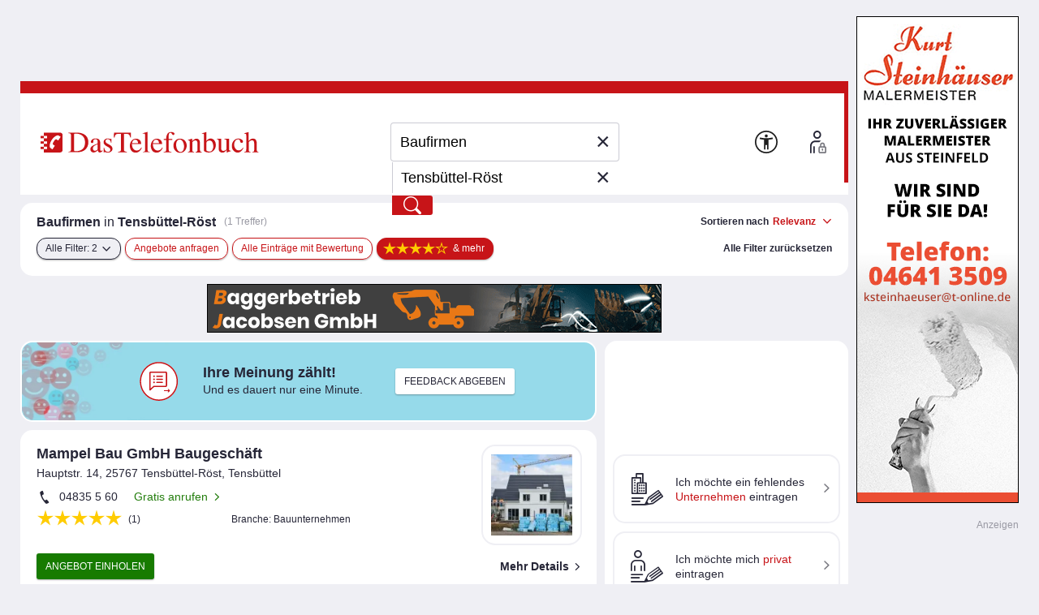

--- FILE ---
content_type: text/html; charset=UTF-8
request_url: https://web-ads.10sq.net/get/?adid=464418005%2C464083584%2C463066985%2C465431065%2C475915817&fmt=iframe-adslot&slot=tb-context-ad-inline&wu=&ws=&sc=tb&subsc=2&kw=Baufirmen&cat=&loc=&an=&av=&evid=20260119195848-72809&ei=utf-8
body_size: 2376
content:
<!DOCTYPE html>
<html lang="de">

<head>
   <meta name="viewport" content="width=device-width, user-scalable=yes">
   <meta http-equiv="Content-Type" content="text/html; charset=utf-8">

   <meta name="description" content="">
   <meta name="keywords" content="">
   <meta name="robots" content="noindex,noarchive,nofollow">

   <title></title>

	<!-- Flickity -->
    <link rel="stylesheet" href="https://web-ads.10sq.net/contextAds/css/flickity.min.css">
    <script src="https://web-ads.10sq.net/contextAds/js/flickity.pkgd.min.js"></script>
		
	<style>
        body {
            margin:5px auto 0;
            padding: 0;
            position: relative;
        }
        .flickity-button {
            position: absolute;
            top:-5px;
            height:160px;
            width: 30px;
            display: flex;
            justify-content: center;
            align-items: center;
            color:#262637;
            border-radius: 0;
            background:#fff;
            padding:0;
            transform: none;
            opacity: 1!important;
        }
        .previous {
            left:0!important;
        }
        .next {
            right:0!important;
        }
        .navi img {
            width:20px;
            height: 20px;
        }
        .tsq_contextad .flickity-viewport {
            padding-top: 5px;
            margin-top: -5px;
        }
        .tsq_contextad .flickity-slider, .tsq_contextad:not(.flickity-enabled) {
            display: flex;
            justify-content: center;
            position: relative;
            margin:0 35px;
        }
        .tsq_contextad .flickity-slider > div, .tsq_contextad:not(.flickity-enabled) > div {
            position: relative;
            margin: 0 5px;
        }
        .flag {
            position: absolute;
            background: #fff;
            color: #999;
            font-family: Arial, sans-serif;
            font-size: 11px;
            padding: 0 4px;
            margin: -5px 0 0 10px;
        }
        iframe {
            width:250px;
            height:150px;
            border: none;
            vertical-align: top;
        }
        @media screen and (min-width: 1110px ) {
            body {
                width: 1100px;
            }
        }
        @media screen and (max-width: 1109px){
            body {
                width: 840px;
            }
        }
        @media screen and (max-width: 849px){
            body {
                width: 580px;
            }
        }
    </style>
</head>

<body>
	<div class="tsq_contextad">
		<div id="Ads4cRCCTX0">
			<span class="flag">Anzeige</span>
			<iframe src="https://web-ads.10sq.net/get/?adid=464418005&amp;fmt=iframe-solo&amp;slot=tb-context-ad-inline&amp;wu=&amp;ws=&amp;sc=tb&amp;subsc=&amp;kw=Baufirmen&amp;cat=&amp;loc=&amp;an=&amp;av=&amp;evid=20260119195849-74376&amp;ei=utf-8" width="300" height="150" frameborder="0" scrolling="no" marginwidth="0" marginheight="0" style="margin:0; padding:0; border:none; overflow:hidden"></iframe>
<img src="https://web-ads.10sq.net/track/view/?id=464418005&amp;adn=Kontextbanner%2B-%2BBaggerbetrieb%2BJacobsen%2BGmbH&amp;acid=129&amp;cuid=-Z-1-ckkq-geljdeeuzhifnseb&amp;orid=-Z-1-dvci-js3azaybcczxaehs7f3mdxctr2eatl2yuuvtmzabqdga&amp;slot=tb-context-ad-inline&amp;wu=&amp;ws=&amp;sc=tb&amp;subsc=&amp;kw=Baufirmen&amp;cat=&amp;loc=&amp;an=&amp;av=&amp;evid=20260119195849-74376&amp;ei=utf-8" alt="" width="1" height="1" style="position:absolute" />

		</div>
		<div id="Ads4cRCCTX1">
			<span class="flag">Anzeige</span>
			<iframe src="https://web-ads.10sq.net/get/?adid=464083584&amp;fmt=iframe-solo&amp;slot=tb-context-ad-inline&amp;wu=&amp;ws=&amp;sc=tb&amp;subsc=&amp;kw=Baufirmen&amp;cat=&amp;loc=&amp;an=&amp;av=&amp;evid=20260119195849-74376&amp;ei=utf-8" width="300" height="150" frameborder="0" scrolling="no" marginwidth="0" marginheight="0" style="margin:0; padding:0; border:none; overflow:hidden"></iframe>
<img src="https://web-ads.10sq.net/track/view/?id=464083584&amp;adn=Kontextbanner%2B-%2BPohlmann%2BFranz%2BBestattungen&amp;acid=129&amp;cuid=-Z-1-fhci-eyx3tgdkxd6c2cxl&amp;orid=-Z-1-h6ty-md3jgmzn2bpkbnfs7rtklhf2t2kesoeihfxl26oyibia&amp;slot=tb-context-ad-inline&amp;wu=&amp;ws=&amp;sc=tb&amp;subsc=&amp;kw=Baufirmen&amp;cat=&amp;loc=&amp;an=&amp;av=&amp;evid=20260119195849-74376&amp;ei=utf-8" alt="" width="1" height="1" style="position:absolute" />

		</div>
		<div id="Ads4cRCCTX2">
			<span class="flag">Anzeige</span>
			<iframe src="https://web-ads.10sq.net/get/?adid=463066985&amp;fmt=iframe-solo&amp;slot=tb-context-ad-inline&amp;wu=&amp;ws=&amp;sc=tb&amp;subsc=&amp;kw=Baufirmen&amp;cat=&amp;loc=&amp;an=&amp;av=&amp;evid=20260119195849-74376&amp;ei=utf-8" width="300" height="150" frameborder="0" scrolling="no" marginwidth="0" marginheight="0" style="margin:0; padding:0; border:none; overflow:hidden"></iframe>
<img src="https://web-ads.10sq.net/track/view/?id=463066985&amp;adn=Kontextbanner%2B-%2BIng.-B%25FCro%2BWilhelm%2BKfz-Sachverst%25E4ndige&amp;acid=129&amp;cuid=-Z-1-ecea-d7xkhaaug3xkriun&amp;orid=-Z-1-bj5i-pzncfa4h4t2xaitop53lw6hrrzzdk7ky2mlty2unt5xa&amp;slot=tb-context-ad-inline&amp;wu=&amp;ws=&amp;sc=tb&amp;subsc=&amp;kw=Baufirmen&amp;cat=&amp;loc=&amp;an=&amp;av=&amp;evid=20260119195849-74376&amp;ei=utf-8" alt="" width="1" height="1" style="position:absolute" />

		</div>
		<div id="Ads4cRCCTX3">
			<span class="flag">Anzeige</span>
			<iframe src="https://web-ads.10sq.net/get/?adid=465431065&amp;fmt=iframe-solo&amp;slot=tb-context-ad-inline&amp;wu=&amp;ws=&amp;sc=tb&amp;subsc=&amp;kw=Baufirmen&amp;cat=&amp;loc=&amp;an=&amp;av=&amp;evid=20260119195849-74376&amp;ei=utf-8" width="300" height="150" frameborder="0" scrolling="no" marginwidth="0" marginheight="0" style="margin:0; padding:0; border:none; overflow:hidden"></iframe>
<img src="https://web-ads.10sq.net/track/view/?id=465431065&amp;adn=Kontextbanner%2B-%2BMVZ%2BKappeln%2BGmbH%2BFacharzt%2Bf%25FCr%2BOrthop%25E4die%2B%252F%2BUnfallchirurgie&amp;acid=129&amp;cuid=-Z-1-frta-e2yuhatksakkqejv&amp;orid=-Z-1-jga-gzyr4zdqvosjmslo7x7hgpyfnvmy4as6lil37uwhlb6a&amp;slot=tb-context-ad-inline&amp;wu=&amp;ws=&amp;sc=tb&amp;subsc=&amp;kw=Baufirmen&amp;cat=&amp;loc=&amp;an=&amp;av=&amp;evid=20260119195849-74376&amp;ei=utf-8" alt="" width="1" height="1" style="position:absolute" />

		</div>
		<div id="Ads4cRCCTX4">
			<span class="flag">Anzeige</span>
			<iframe src="https://web-ads.10sq.net/get/?adid=475915817&amp;fmt=iframe-solo&amp;slot=tb-context-ad-inline&amp;wu=&amp;ws=&amp;sc=tb&amp;subsc=&amp;kw=Baufirmen&amp;cat=&amp;loc=&amp;an=&amp;av=&amp;evid=20260119195849-74376&amp;ei=utf-8" width="300" height="150" frameborder="0" scrolling="no" marginwidth="0" marginheight="0" style="margin:0; padding:0; border:none; overflow:hidden"></iframe>
<img src="https://web-ads.10sq.net/track/view/?id=475915817&amp;adn=Kontextbanner%2B-%2BVishay%2BBCcomponents%2BBeyschlag%2BGmbH&amp;acid=129&amp;cuid=-Z-1-deii-ddud7ggmvhrdxqwk&amp;orid=-Z-1-go5q-lemsfc3qhh2rrg6jp7xj5n7rqzm3y7pa4b3dxx6x35xq&amp;slot=tb-context-ad-inline&amp;wu=&amp;ws=&amp;sc=tb&amp;subsc=&amp;kw=Baufirmen&amp;cat=&amp;loc=&amp;an=&amp;av=&amp;evid=20260119195849-74376&amp;ei=utf-8" alt="" width="1" height="1" style="position:absolute" />

		</div>

	</div>
	<script>
    var flkty = undefined;
    function updateFlkty ()
    {
        /* >= 1110: 4
         * 850 - 1109: 3
         * < 850: 2
         */
        var innerWidth = window.innerWidth,
              elementCount = document.querySelectorAll("iframe").length;
        if((innerWidth >= 1110 && elementCount > 4)
              || (innerWidth < 850 && elementCount > 2)
              || (innerWidth >= 850 && innerWidth < 1110 && elementCount > 3))
        {
            //console.log(window.innerWidth + " - " + document.querySelectorAll("iframe").length);
            flkty = new Flickity(".tsq_contextad", {
                cellAlign: 'left',
                wrapAround: true,
                pageDots: false
            });
        }
        else
        {
            if(flkty !== undefined)
                flkty.destroy();
        }
    }

    window.addEventListener("resize", updateFlkty);

    updateFlkty();

</script>
</body>
</html>


--- FILE ---
content_type: text/html; charset=UTF-8
request_url: https://web-ads.10sq.net/get/?adid=464418005&fmt=iframe-solo&slot=tb-context-ad-inline&wu=&ws=&sc=tb&subsc=&kw=Baufirmen&cat=&loc=&an=&av=&evid=20260119195849-74376&ei=utf-8
body_size: 977
content:
<!DOCTYPE html>
<html lang="de">
<head>
  <base href="https://web-ads.10sq.net/media/tb/0129/464418006-Baggerbetrieb_Jacobsen_GmbH/464414951-Context-0000-907218627.html"><!--[if IE]></base><![endif]-->
    <meta charset="UTF-8">
    <meta name="format-detection" content="telephone=no">
    <title>Kontext Banner Template</title>
    <link rel="stylesheet" href="https://www.addira.net/contextAds/css/tb-context-ad-listing.css">
    <script src="https://www.addira.net/contextAds/js/jquery-3.2.1.min.js"></script>
    <script>
        var clickTag = "https:\x2f\x2fweb-ads.10sq.net\x2fjump\x2f?to\x26id\x3d464418005\x26slot\x3dtb-context-ad-inline\x26wu\x3d\x26ws\x3d\x26sc\x3dtb\x26subsc\x3d\x26kw\x3dBaufirmen\x26cat\x3d\x26loc\x3d\x26an\x3d\x26av\x3d\x26evid\x3d20260119195849-75658\x26ei\x3dutf-8";
        $(document).click(function () {
            window.open(clickTag, "_blank");
        });
    </script>
</head>


<body class="hasImage null null null">
<h1 class="businessName">Baggerbetrieb Jacobsen GmbH</h1>
<div class="contact">
    <span  class="street"><span class="streetName">Mühlenstr.</span><span class="streetNumber">35</span></span>
    <span class="postal"><span  class="postalNumber">25764</span><span class="city">Norddeich</span></span>
    <span class="tel">(0 48 33) 23 80</span>
</div>
<div class="businessImg">
    <img src="https://102m.de/01/0129/0002/483300/I_483300_P_907218627_T_0030333644_1.jpg?type=logo">
</div>
<div class="specialNumber">
    <span></span>
</div>
<div class="contactFooter">
    <a class="hasHomepage">Web</a>
    <a class="hasMail">E-Mail</a>
    <a>Gratis anrufen</a>
    <a>mehr ...</a>
</div>
<script src="https://www.addira.net/contextAds/js/tb-context-ad-listing.js"></script>

</body>
</html>

--- FILE ---
content_type: text/html; charset=UTF-8
request_url: https://web-ads.10sq.net/get/?adid=464083584&fmt=iframe-solo&slot=tb-context-ad-inline&wu=&ws=&sc=tb&subsc=&kw=Baufirmen&cat=&loc=&an=&av=&evid=20260119195849-74376&ei=utf-8
body_size: 969
content:
<!DOCTYPE html>
<html lang="de">
<head>
  <base href="https://web-ads.10sq.net/media/tb/0129/464083585-Pohlmann_Franz_Bestattungen/464081001-Context-0000-907177920.html"><!--[if IE]></base><![endif]-->
    <meta charset="UTF-8">
    <meta name="format-detection" content="telephone=no">
    <title>Kontext Banner Template</title>
    <link rel="stylesheet" href="https://www.addira.net/contextAds/css/tb-context-ad-listing.css">
    <script src="https://www.addira.net/contextAds/js/jquery-3.2.1.min.js"></script>
    <script>
        var clickTag = "https:\x2f\x2fweb-ads.10sq.net\x2fjump\x2f?to\x26id\x3d464083584\x26slot\x3dtb-context-ad-inline\x26wu\x3d\x26ws\x3d\x26sc\x3dtb\x26subsc\x3d\x26kw\x3dBaufirmen\x26cat\x3d\x26loc\x3d\x26an\x3d\x26av\x3d\x26evid\x3d20260119195849-75660\x26ei\x3dutf-8";
        $(document).click(function () {
            window.open(clickTag, "_blank");
        });
    </script>
</head>


<body class="hasImage null null null">
<h1 class="businessName">Pohlmann Franz Bestattungen</h1>
<div class="contact">
    <span  class="street"><span class="streetName">Norderstr.</span><span class="streetNumber">53 -55</span></span>
    <span class="postal"><span  class="postalNumber">25746</span><span class="city">Heide</span></span>
    <span class="tel">(04 81) 7 21 32</span>
</div>
<div class="businessImg">
    <img src="https://102m.de/01/0129/0002/481000/I_481000_P_907177920_T_0030457795_1.jpg?type=logo">
</div>
<div class="specialNumber">
    <span></span>
</div>
<div class="contactFooter">
    <a class="hasHomepage">Web</a>
    <a class="hasMail">E-Mail</a>
    <a>Gratis anrufen</a>
    <a>mehr ...</a>
</div>
<script src="https://www.addira.net/contextAds/js/tb-context-ad-listing.js"></script>

</body>
</html>

--- FILE ---
content_type: text/html; charset=UTF-8
request_url: https://web-ads.10sq.net/get/?adid=463066985&fmt=iframe-solo&slot=tb-context-ad-inline&wu=&ws=&sc=tb&subsc=&kw=Baufirmen&cat=&loc=&an=&av=&evid=20260119195849-74376&ei=utf-8
body_size: 927
content:
<!DOCTYPE html>
<html lang="de">
<head>
  <base href="https://web-ads.10sq.net/media/tb/0129/463066986-Ing-Buero_Wilhelm_Kfz-Sachverstaendige/463065601-Context-0000-907216877.html"><!--[if IE]></base><![endif]-->
    <meta charset="UTF-8">
    <meta name="format-detection" content="telephone=no">
    <title>Kontext Banner Template</title>
    <link rel="stylesheet" href="https://www.addira.net/contextAds/css/tb-context-ad-listing.css">
    <script src="https://www.addira.net/contextAds/js/jquery-3.2.1.min.js"></script>
    <script>
        var clickTag = "https:\x2f\x2fweb-ads.10sq.net\x2fjump\x2f?to\x26id\x3d463066985\x26slot\x3dtb-context-ad-inline\x26wu\x3d\x26ws\x3d\x26sc\x3dtb\x26subsc\x3d\x26kw\x3dBaufirmen\x26cat\x3d\x26loc\x3d\x26an\x3d\x26av\x3d\x26evid\x3d20260119195849-75662\x26ei\x3dutf-8";
        $(document).click(function () {
            window.open(clickTag, "_blank");
        });
    </script>
</head>


<body class=" null null null">
<h1 class="businessName">Ing.-Büro Wilhelm Kfz-Sachverständige</h1>
<div class="contact">
    <span  class="street"><span class="streetName">Falkenweg</span><span class="streetNumber">2</span></span>
    <span class="postal"><span  class="postalNumber">24976</span><span class="city">Handewitt</span></span>
    <span class="tel">(04 61) 9 03 69-0</span>
</div>
<div class="businessImg">
    <img src="">
</div>
<div class="specialNumber">
    <span></span>
</div>
<div class="contactFooter">
    <a class="hasHomepage">Web</a>
    <a class="hasMail">E-Mail</a>
    <a>Gratis anrufen</a>
    <a>mehr ...</a>
</div>
<script src="https://www.addira.net/contextAds/js/tb-context-ad-listing.js"></script>

</body>
</html>

--- FILE ---
content_type: text/html; charset=UTF-8
request_url: https://web-ads.10sq.net/get/?adid=465431065&fmt=iframe-solo&slot=tb-context-ad-inline&wu=&ws=&sc=tb&subsc=&kw=Baufirmen&cat=&loc=&an=&av=&evid=20260119195849-74376&ei=utf-8
body_size: 946
content:
<!DOCTYPE html>
<html lang="de">
<head>
  <base href="https://web-ads.10sq.net/media/tb/0129/465431066-MVZ_Kappeln_GmbH_Facharzt_fuer_Orthopaedie_Unfallc/465428601-Context-0000-907226651.html"><!--[if IE]></base><![endif]-->
    <meta charset="UTF-8">
    <meta name="format-detection" content="telephone=no">
    <title>Kontext Banner Template</title>
    <link rel="stylesheet" href="https://www.addira.net/contextAds/css/tb-context-ad-listing.css">
    <script src="https://www.addira.net/contextAds/js/jquery-3.2.1.min.js"></script>
    <script>
        var clickTag = "https:\x2f\x2fweb-ads.10sq.net\x2fjump\x2f?to\x26id\x3d465431065\x26slot\x3dtb-context-ad-inline\x26wu\x3d\x26ws\x3d\x26sc\x3dtb\x26subsc\x3d\x26kw\x3dBaufirmen\x26cat\x3d\x26loc\x3d\x26an\x3d\x26av\x3d\x26evid\x3d20260119195849-75704\x26ei\x3dutf-8";
        $(document).click(function () {
            window.open(clickTag, "_blank");
        });
    </script>
</head>


<body class=" null null null">
<h1 class="businessName">MVZ Kappeln GmbH Facharzt für Orthopädie / Unfallchirurgie</h1>
<div class="contact">
    <span  class="street"><span class="streetName">Zur Höhe</span><span class="streetNumber">10</span></span>
    <span class="postal"><span  class="postalNumber">24955</span><span class="city">Harrislee</span></span>
    <span class="tel">(04 61) 7 83 84</span>
</div>
<div class="businessImg">
    <img src="">
</div>
<div class="specialNumber">
    <span></span>
</div>
<div class="contactFooter">
    <a>Web</a>
    <a class="hasMail">E-Mail</a>
    <a>Gratis anrufen</a>
    <a>mehr ...</a>
</div>
<script src="https://www.addira.net/contextAds/js/tb-context-ad-listing.js"></script>

</body>
</html>

--- FILE ---
content_type: text/html; charset=UTF-8
request_url: https://web-ads.10sq.net/get/?adid=475915817&fmt=iframe-solo&slot=tb-context-ad-inline&wu=&ws=&sc=tb&subsc=&kw=Baufirmen&cat=&loc=&an=&av=&evid=20260119195849-74376&ei=utf-8
body_size: 911
content:
<!DOCTYPE html>
<html lang="de">
<head>
  <base href="https://web-ads.10sq.net/media/tb/0129/475915818-Vishay_BCcomponents_Beyschlag_GmbH/511227451-Context-0000-907205148.html"><!--[if IE]></base><![endif]-->
    <meta charset="UTF-8">
    <meta name="format-detection" content="telephone=no">
    <title>Kontext Banner Template</title>
    <link rel="stylesheet" href="https://www.addira.net/contextAds/css/tb-context-ad-listing.css">
    <script src="https://www.addira.net/contextAds/js/jquery-3.2.1.min.js"></script>
    <script>
        var clickTag = "https:\x2f\x2fweb-ads.10sq.net\x2fjump\x2f?to\x26id\x3d475915817\x26slot\x3dtb-context-ad-inline\x26wu\x3d\x26ws\x3d\x26sc\x3dtb\x26subsc\x3d\x26kw\x3dBaufirmen\x26cat\x3d\x26loc\x3d\x26an\x3d\x26av\x3d\x26evid\x3d20260119195849-75747\x26ei\x3dutf-8";
        $(document).click(function () {
            window.open(clickTag, "_blank");
        });
    </script>
</head>


<body class=" null null null">
<h1 class="businessName">Vishay BCcomponents Beyschlag GmbH</h1>
<div class="contact">
    <span  class="street"><span class="streetName">Rungholtstr.</span><span class="streetNumber">7-10</span></span>
    <span class="postal"><span  class="postalNumber">25746</span><span class="city">Heide</span></span>
    <span class="tel">(04 81) 9 50</span>
</div>
<div class="businessImg">
    <img src="">
</div>
<div class="specialNumber">
    <span></span>
</div>
<div class="contactFooter">
    <a class="hasHomepage">Web</a>
    <a class="hasMail">E-Mail</a>
    <a>Gratis anrufen</a>
    <a>mehr ...</a>
</div>
<script src="https://www.addira.net/contextAds/js/tb-context-ad-listing.js"></script>

</body>
</html>

--- FILE ---
content_type: application/x-javascript
request_url: https://www.addira.net/contextAds/js/tb-context-ad-listing.js
body_size: 1227
content:
/*
 * Copyright (C) TENSQUARE gmbh. All rights reserved.
 * www.tensquare.de
 *
 * Die Inhalte dieser Datei sind urheberrechtlich geschützt. Sie dürfen
 * weder ganz noch in Teilen vervielfältigt, verbreitet oder öffentlich
 * zugänglich gemacht werden. Jegliche Nutzung, sowohl zu privaten als
 * auch zu kommerziellen Zwecken, bedarf der schriftlichen Genehmigung
 * der TENSQUARE gmbh.
 */

!function () {
   let app;
   app = {
      $body: null,

      initialVars: function () {
         app.$body = $('body');
      },

      resizeH1: function () {
         let $titles = app.$body.find('.businessName'),
               maximum = 400,
               heightMaximum = 234,
               string = $titles.html().replace("&amp;", "&"),
               digits = app.getWidthOfText(string, 'Arial', '17px');
         if (digits >= heightMaximum)
         {
            app.$body.addClass('twoRows');
         }
         else
         {
            app.$body.addClass('oneRow');
         }
         if (digits >= maximum)
         {
            digits = app.getWidthOfText(this.innerHTML, 'Arial', '14px');
            if (digits >= maximum)
            {
               $titles.addClass('tooLong');
            }
            else
            {
               $titles.addClass('long');
            }
         }
      },

      checkFooter: function () {
         if (!$('.hasHomepage').length && !$('.hasFreecall').length && !$('.hasMail').length)
         {
            app.$body.addClass('noFooter');
         }
      },

      checkAddress: function () {
         let $contact = app.$body.find('.contact'),
               nameDigits = app.getWidthOfText($contact.find('.streetName').html(), 'Arial', '11px'),
               numberDigits = app.getWidthOfText($contact.find('.streetNumber').html(), 'Arial', '11px'),
               postalDigits = app.getWidthOfText($contact.find('.postalNumber').html(), 'Arial', '11px'),
               cityDigits = app.getWidthOfText($contact.find('.city').html(), 'Arial', '11px'),
               maximum = 225;
         if (app.$body.hasClass('hasImage'))
         {
            maximum = 110;
         }
         if ((nameDigits + numberDigits + postalDigits + cityDigits) < maximum)
         {
            app.$body.addClass('shortAddress');
         }
      },

      checkStreet: function () {
         let maximum = 220,
               diffValue = 0,
               $streets = app.$body.find('.street'),
               nameDigits = app.getWidthOfText($streets.find('.streetName').html(), 'Arial', '11px'),
               numberDigits = app.getWidthOfText($streets.find('.streetNumber').html(), 'Arial', '11px');
         if (numberDigits < 1)
         {
            $streets.parent().parent('body').addClass('noStreetNumber')
         }
         if (nameDigits > 0)
         {
            app.$body.addClass('hasStreetName');
            if (app.$body.hasClass('.hasImage'))
            {
               maximum = 115;
            }
            if ((nameDigits + numberDigits) > maximum)
            {
               app.$body.addClass('longStreet');
               diffValue = maximum - numberDigits;
               $(this).find('.streetName').css('max-width', diffValue)
            }
         }
         else
         {
            app.$body.addClass('noStreetName')
         }
      },

      checkPostal: function () {
         let $postal = app.$body.find('.postal'),
               postalDigits = app.getWidthOfText($postal.find('.postalNumber').html(), 'Arial', '11px'),
               cityDigits = app.getWidthOfText($postal.find('.city').html(), 'Arial', '11px');
         if ((postalDigits + cityDigits) < 1)
         {
            app.$body.addClass('noPostal');
         }
      },

      checkTel: function () {
         let $tel = app.$body.find('.tel'),
               digits = app.getWidthOfText($tel.html(), 'Arial', '11px');
         if (digits < 1)
         {
            app.$body.addClass('noTel');
         }
      },

      checkContact: function () {
         let $noPostal = $('.noPostal'),
               $hasStreetName = $('.hasStreetName'),
               $noTel = $('.noTel');

         if ($noPostal.length && !$hasStreetName.length)
         {
            app.$body.addClass('noAddress');
         }
         if ($noTel.length && $noPostal.length && !$hasStreetName.length)
         {
            app.$body.addClass('noContact');
         }
         else if (($noTel.length && $noPostal.length) || (!$hasStreetName.length && $noPostal.length) || (!$hasStreetName.length && $noTel.length))
         {
            app.$body.addClass('shortContact');
         }
      },


      getWidthOfText: function (txt, fontname, fontsize) {
         if (app.getWidthOfText.c === undefined)
         {
            app.getWidthOfText.c = document.createElement('canvas');
            app.getWidthOfText.ctx = app.getWidthOfText.c.getContext('2d');
         }
         app.getWidthOfText.ctx.font = fontsize + ' ' + fontname;
         return app.getWidthOfText.ctx.measureText(txt).width;
      },


      init: function () {
         app.initialVars();
         app.resizeH1();
         app.checkStreet();
         app.checkPostal();
         app.checkTel();
         app.checkFooter();
         app.checkAddress();
         app.checkContact();
      }
   };

   $(function () {
      app.init();
   });
}();


--- FILE ---
content_type: text/javascript; charset=UTF-8
request_url: https://web-ads.10sq.net/get/?sc=tb&fmt=js&bi=2&pn=129&kgs=01051138000&el=tsq_context-ad-right&qb=tb-context-ad-right&adid=&kw=Baufirmen
body_size: 161
content:
(function(glb) {
// scope: tb, subScope: 2, keywords: Baufirmen, location: 
var a = glb.addira = glb.addira || {}; if (!a.ads) a.ads = [];a.ads.push(null);if (a.refresh) a.refresh();
})(window);



--- FILE ---
content_type: text/javascript; charset=UTF-8
request_url: https://web-ads.10sq.net/get/?sc=tb&fmt=js&bi=2&pn=129&kgs=01051138000&el=tsq_context-ad-inline&qb=tb-context-ad-inline&adid=&kw=Baufirmen
body_size: 432
content:
(function(glb) {
// scope: tb, subScope: 2, keywords: Baufirmen, location: 
var a = glb.addira = glb.addira || {}; if (!a.ads) a.ads = [];a.ads.push({id:0,type:"image",slot:"tb-context-ad-inline",el:"tsq_context-ad-inline",width:"100%",height:"175",img:{src:"https:\/\/web-ads.10sq.net\/get\/?adid=464418005%2C464083584%2C463066985%2C465431065%2C475915817&fmt=iframe-adslot&slot=tb-context-ad-inline&wu=&ws=&sc=tb&subsc=2&kw=Baufirmen&cat=&loc=&an=&av=&evid=20260119195848-72809&ei=utf-8"}});if (a.refresh) a.refresh();
})(window);

